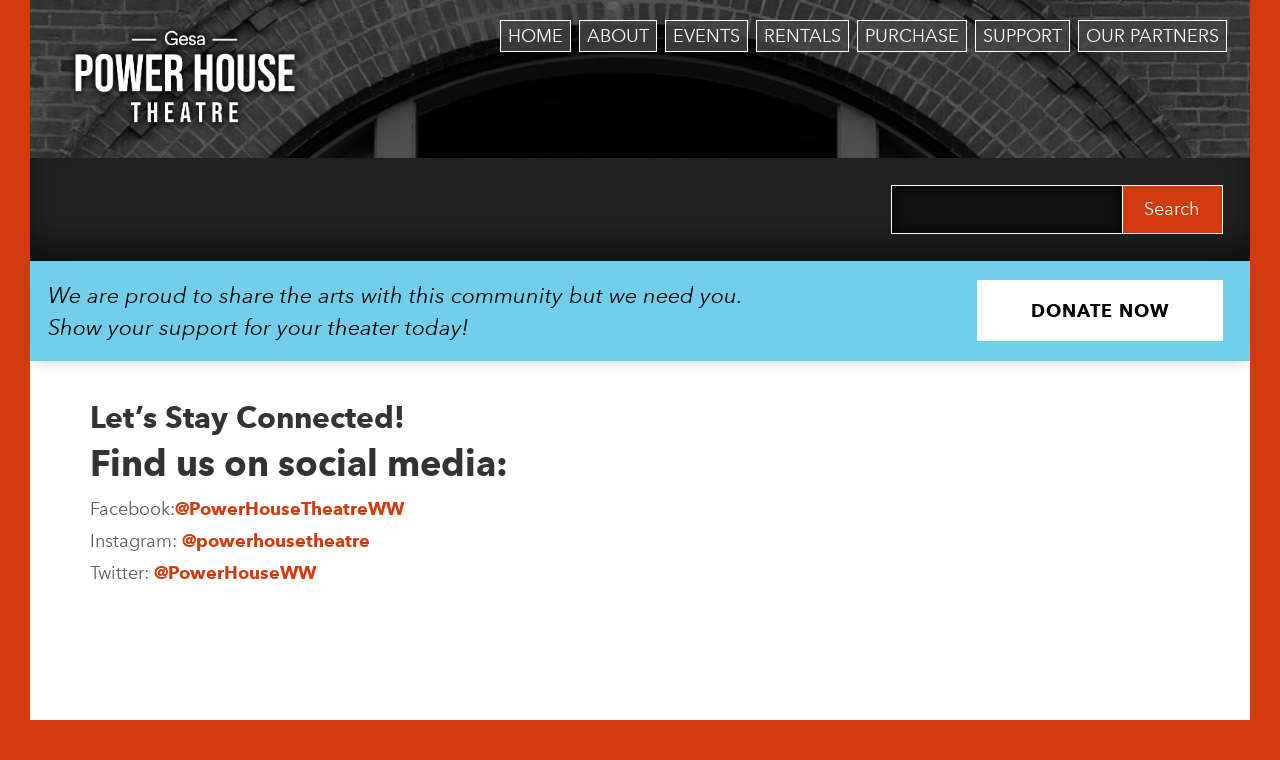

--- FILE ---
content_type: text/html; charset=UTF-8
request_url: https://phtww.org/lets-stay-connected/
body_size: 13364
content:
<!DOCTYPE html>
<html lang="en">
  <head>
    <meta charset="utf-8">
    <meta http-equiv="X-UA-Compatible" content="IE=edge">
    <meta name="viewport" content="width=device-width, initial-scale=1">
    <!-- The above 3 meta tags *must* come first in the head; any other head content must come *after* these tags -->
		<title>Gesa Power House Theatre</title>

		<script>
			var g = {};
		</script>

    <script type="text/javascript" src="https://tickets.phtww.org/powerhousetheatre/website/scripts/integrate.js"></script>
    <script type="text/javascript" src="/wp-content/themes/phtww/js/slider.js"></script>
    <script type="text/javascript" src="//fast.fonts.net/jsapi/c147e7c2-5aa3-4d33-b2a4-0fdc7baabd6c.js"></script>
    <script language="javascript">
      var spektrixMinHeight = 600;
    </script>

    <!-- UB Tracking Code -->
    <!-- <script type="text/javascript" src="https://cdn.ywxi.net/js/1.js" async></script> -->

		<meta name='robots' content='index, follow, max-image-preview:large, max-snippet:-1, max-video-preview:-1' />

	<!-- This site is optimized with the Yoast SEO plugin v26.8 - https://yoast.com/product/yoast-seo-wordpress/ -->
	<link rel="canonical" href="https://phtww.org/lets-stay-connected/" />
	<meta property="og:locale" content="en_US" />
	<meta property="og:type" content="article" />
	<meta property="og:title" content="Let&#039;s Stay Connected! - Gesa Power House Theatre" />
	<meta property="og:description" content="Find us on social media: Facebook:@PowerHouseTheatreWWInstagram: @powerhousetheatreTwitter: @PowerHouseWW &nbsp; &nbsp;" />
	<meta property="og:url" content="https://phtww.org/lets-stay-connected/" />
	<meta property="og:site_name" content="Gesa Power House Theatre" />
	<meta property="article:publisher" content="https://www.facebook.com/PowerHouseTheatreWW/" />
	<meta property="article:modified_time" content="2024-10-15T21:35:53+00:00" />
	<meta property="og:image" content="https://phtww.org/wp-content/uploads/2015/12/GPHT_Night-Exterior-w_-people.jpg" />
	<meta property="og:image:width" content="1080" />
	<meta property="og:image:height" content="1770" />
	<meta property="og:image:type" content="image/jpeg" />
	<meta name="twitter:card" content="summary_large_image" />
	<meta name="twitter:site" content="@PowerHouseWW" />
	<meta name="twitter:label1" content="Est. reading time" />
	<meta name="twitter:data1" content="1 minute" />
	<script type="application/ld+json" class="yoast-schema-graph">{"@context":"https://schema.org","@graph":[{"@type":"WebPage","@id":"https://phtww.org/lets-stay-connected/","url":"https://phtww.org/lets-stay-connected/","name":"Let's Stay Connected! - Gesa Power House Theatre","isPartOf":{"@id":"https://phtww.org/#website"},"datePublished":"2020-09-24T15:55:48+00:00","dateModified":"2024-10-15T21:35:53+00:00","breadcrumb":{"@id":"https://phtww.org/lets-stay-connected/#breadcrumb"},"inLanguage":"en-US","potentialAction":[{"@type":"ReadAction","target":["https://phtww.org/lets-stay-connected/"]}]},{"@type":"BreadcrumbList","@id":"https://phtww.org/lets-stay-connected/#breadcrumb","itemListElement":[{"@type":"ListItem","position":1,"name":"Home","item":"https://phtww.org/"},{"@type":"ListItem","position":2,"name":"Let&#8217;s Stay Connected!"}]},{"@type":"WebSite","@id":"https://phtww.org/#website","url":"https://phtww.org/","name":"Gesa Power House Theatre","description":"Walla Walla Valley&#039;s entertainment venue","publisher":{"@id":"https://phtww.org/#organization"},"potentialAction":[{"@type":"SearchAction","target":{"@type":"EntryPoint","urlTemplate":"https://phtww.org/?s={search_term_string}"},"query-input":{"@type":"PropertyValueSpecification","valueRequired":true,"valueName":"search_term_string"}}],"inLanguage":"en-US"},{"@type":"Organization","@id":"https://phtww.org/#organization","name":"Gesa Power House Theatre","url":"https://phtww.org/","logo":{"@type":"ImageObject","inLanguage":"en-US","@id":"https://phtww.org/#/schema/logo/image/","url":"https://phtww.org/wp-content/uploads/2016/01/cropped-phtww-logo.png","contentUrl":"https://phtww.org/wp-content/uploads/2016/01/cropped-phtww-logo.png","width":512,"height":512,"caption":"Gesa Power House Theatre"},"image":{"@id":"https://phtww.org/#/schema/logo/image/"},"sameAs":["https://www.facebook.com/PowerHouseTheatreWW/","https://x.com/PowerHouseWW"]}]}</script>
	<!-- / Yoast SEO plugin. -->


<link rel='dns-prefetch' href='//www.googletagmanager.com' />
<link rel="alternate" title="oEmbed (JSON)" type="application/json+oembed" href="https://phtww.org/wp-json/oembed/1.0/embed?url=https%3A%2F%2Fphtww.org%2Flets-stay-connected%2F" />
<link rel="alternate" title="oEmbed (XML)" type="text/xml+oembed" href="https://phtww.org/wp-json/oembed/1.0/embed?url=https%3A%2F%2Fphtww.org%2Flets-stay-connected%2F&#038;format=xml" />
<style id='wp-img-auto-sizes-contain-inline-css' type='text/css'>
img:is([sizes=auto i],[sizes^="auto," i]){contain-intrinsic-size:3000px 1500px}
/*# sourceURL=wp-img-auto-sizes-contain-inline-css */
</style>
<style id='wp-emoji-styles-inline-css' type='text/css'>

	img.wp-smiley, img.emoji {
		display: inline !important;
		border: none !important;
		box-shadow: none !important;
		height: 1em !important;
		width: 1em !important;
		margin: 0 0.07em !important;
		vertical-align: -0.1em !important;
		background: none !important;
		padding: 0 !important;
	}
/*# sourceURL=wp-emoji-styles-inline-css */
</style>
<link rel='stylesheet' id='wp-block-library-css' href='https://phtww.org/wp-includes/css/dist/block-library/style.min.css?ver=6.9' type='text/css' media='all' />
<style id='global-styles-inline-css' type='text/css'>
:root{--wp--preset--aspect-ratio--square: 1;--wp--preset--aspect-ratio--4-3: 4/3;--wp--preset--aspect-ratio--3-4: 3/4;--wp--preset--aspect-ratio--3-2: 3/2;--wp--preset--aspect-ratio--2-3: 2/3;--wp--preset--aspect-ratio--16-9: 16/9;--wp--preset--aspect-ratio--9-16: 9/16;--wp--preset--color--black: #000000;--wp--preset--color--cyan-bluish-gray: #abb8c3;--wp--preset--color--white: #ffffff;--wp--preset--color--pale-pink: #f78da7;--wp--preset--color--vivid-red: #cf2e2e;--wp--preset--color--luminous-vivid-orange: #ff6900;--wp--preset--color--luminous-vivid-amber: #fcb900;--wp--preset--color--light-green-cyan: #7bdcb5;--wp--preset--color--vivid-green-cyan: #00d084;--wp--preset--color--pale-cyan-blue: #8ed1fc;--wp--preset--color--vivid-cyan-blue: #0693e3;--wp--preset--color--vivid-purple: #9b51e0;--wp--preset--gradient--vivid-cyan-blue-to-vivid-purple: linear-gradient(135deg,rgb(6,147,227) 0%,rgb(155,81,224) 100%);--wp--preset--gradient--light-green-cyan-to-vivid-green-cyan: linear-gradient(135deg,rgb(122,220,180) 0%,rgb(0,208,130) 100%);--wp--preset--gradient--luminous-vivid-amber-to-luminous-vivid-orange: linear-gradient(135deg,rgb(252,185,0) 0%,rgb(255,105,0) 100%);--wp--preset--gradient--luminous-vivid-orange-to-vivid-red: linear-gradient(135deg,rgb(255,105,0) 0%,rgb(207,46,46) 100%);--wp--preset--gradient--very-light-gray-to-cyan-bluish-gray: linear-gradient(135deg,rgb(238,238,238) 0%,rgb(169,184,195) 100%);--wp--preset--gradient--cool-to-warm-spectrum: linear-gradient(135deg,rgb(74,234,220) 0%,rgb(151,120,209) 20%,rgb(207,42,186) 40%,rgb(238,44,130) 60%,rgb(251,105,98) 80%,rgb(254,248,76) 100%);--wp--preset--gradient--blush-light-purple: linear-gradient(135deg,rgb(255,206,236) 0%,rgb(152,150,240) 100%);--wp--preset--gradient--blush-bordeaux: linear-gradient(135deg,rgb(254,205,165) 0%,rgb(254,45,45) 50%,rgb(107,0,62) 100%);--wp--preset--gradient--luminous-dusk: linear-gradient(135deg,rgb(255,203,112) 0%,rgb(199,81,192) 50%,rgb(65,88,208) 100%);--wp--preset--gradient--pale-ocean: linear-gradient(135deg,rgb(255,245,203) 0%,rgb(182,227,212) 50%,rgb(51,167,181) 100%);--wp--preset--gradient--electric-grass: linear-gradient(135deg,rgb(202,248,128) 0%,rgb(113,206,126) 100%);--wp--preset--gradient--midnight: linear-gradient(135deg,rgb(2,3,129) 0%,rgb(40,116,252) 100%);--wp--preset--font-size--small: 13px;--wp--preset--font-size--medium: 20px;--wp--preset--font-size--large: 36px;--wp--preset--font-size--x-large: 42px;--wp--preset--spacing--20: 0.44rem;--wp--preset--spacing--30: 0.67rem;--wp--preset--spacing--40: 1rem;--wp--preset--spacing--50: 1.5rem;--wp--preset--spacing--60: 2.25rem;--wp--preset--spacing--70: 3.38rem;--wp--preset--spacing--80: 5.06rem;--wp--preset--shadow--natural: 6px 6px 9px rgba(0, 0, 0, 0.2);--wp--preset--shadow--deep: 12px 12px 50px rgba(0, 0, 0, 0.4);--wp--preset--shadow--sharp: 6px 6px 0px rgba(0, 0, 0, 0.2);--wp--preset--shadow--outlined: 6px 6px 0px -3px rgb(255, 255, 255), 6px 6px rgb(0, 0, 0);--wp--preset--shadow--crisp: 6px 6px 0px rgb(0, 0, 0);}:where(.is-layout-flex){gap: 0.5em;}:where(.is-layout-grid){gap: 0.5em;}body .is-layout-flex{display: flex;}.is-layout-flex{flex-wrap: wrap;align-items: center;}.is-layout-flex > :is(*, div){margin: 0;}body .is-layout-grid{display: grid;}.is-layout-grid > :is(*, div){margin: 0;}:where(.wp-block-columns.is-layout-flex){gap: 2em;}:where(.wp-block-columns.is-layout-grid){gap: 2em;}:where(.wp-block-post-template.is-layout-flex){gap: 1.25em;}:where(.wp-block-post-template.is-layout-grid){gap: 1.25em;}.has-black-color{color: var(--wp--preset--color--black) !important;}.has-cyan-bluish-gray-color{color: var(--wp--preset--color--cyan-bluish-gray) !important;}.has-white-color{color: var(--wp--preset--color--white) !important;}.has-pale-pink-color{color: var(--wp--preset--color--pale-pink) !important;}.has-vivid-red-color{color: var(--wp--preset--color--vivid-red) !important;}.has-luminous-vivid-orange-color{color: var(--wp--preset--color--luminous-vivid-orange) !important;}.has-luminous-vivid-amber-color{color: var(--wp--preset--color--luminous-vivid-amber) !important;}.has-light-green-cyan-color{color: var(--wp--preset--color--light-green-cyan) !important;}.has-vivid-green-cyan-color{color: var(--wp--preset--color--vivid-green-cyan) !important;}.has-pale-cyan-blue-color{color: var(--wp--preset--color--pale-cyan-blue) !important;}.has-vivid-cyan-blue-color{color: var(--wp--preset--color--vivid-cyan-blue) !important;}.has-vivid-purple-color{color: var(--wp--preset--color--vivid-purple) !important;}.has-black-background-color{background-color: var(--wp--preset--color--black) !important;}.has-cyan-bluish-gray-background-color{background-color: var(--wp--preset--color--cyan-bluish-gray) !important;}.has-white-background-color{background-color: var(--wp--preset--color--white) !important;}.has-pale-pink-background-color{background-color: var(--wp--preset--color--pale-pink) !important;}.has-vivid-red-background-color{background-color: var(--wp--preset--color--vivid-red) !important;}.has-luminous-vivid-orange-background-color{background-color: var(--wp--preset--color--luminous-vivid-orange) !important;}.has-luminous-vivid-amber-background-color{background-color: var(--wp--preset--color--luminous-vivid-amber) !important;}.has-light-green-cyan-background-color{background-color: var(--wp--preset--color--light-green-cyan) !important;}.has-vivid-green-cyan-background-color{background-color: var(--wp--preset--color--vivid-green-cyan) !important;}.has-pale-cyan-blue-background-color{background-color: var(--wp--preset--color--pale-cyan-blue) !important;}.has-vivid-cyan-blue-background-color{background-color: var(--wp--preset--color--vivid-cyan-blue) !important;}.has-vivid-purple-background-color{background-color: var(--wp--preset--color--vivid-purple) !important;}.has-black-border-color{border-color: var(--wp--preset--color--black) !important;}.has-cyan-bluish-gray-border-color{border-color: var(--wp--preset--color--cyan-bluish-gray) !important;}.has-white-border-color{border-color: var(--wp--preset--color--white) !important;}.has-pale-pink-border-color{border-color: var(--wp--preset--color--pale-pink) !important;}.has-vivid-red-border-color{border-color: var(--wp--preset--color--vivid-red) !important;}.has-luminous-vivid-orange-border-color{border-color: var(--wp--preset--color--luminous-vivid-orange) !important;}.has-luminous-vivid-amber-border-color{border-color: var(--wp--preset--color--luminous-vivid-amber) !important;}.has-light-green-cyan-border-color{border-color: var(--wp--preset--color--light-green-cyan) !important;}.has-vivid-green-cyan-border-color{border-color: var(--wp--preset--color--vivid-green-cyan) !important;}.has-pale-cyan-blue-border-color{border-color: var(--wp--preset--color--pale-cyan-blue) !important;}.has-vivid-cyan-blue-border-color{border-color: var(--wp--preset--color--vivid-cyan-blue) !important;}.has-vivid-purple-border-color{border-color: var(--wp--preset--color--vivid-purple) !important;}.has-vivid-cyan-blue-to-vivid-purple-gradient-background{background: var(--wp--preset--gradient--vivid-cyan-blue-to-vivid-purple) !important;}.has-light-green-cyan-to-vivid-green-cyan-gradient-background{background: var(--wp--preset--gradient--light-green-cyan-to-vivid-green-cyan) !important;}.has-luminous-vivid-amber-to-luminous-vivid-orange-gradient-background{background: var(--wp--preset--gradient--luminous-vivid-amber-to-luminous-vivid-orange) !important;}.has-luminous-vivid-orange-to-vivid-red-gradient-background{background: var(--wp--preset--gradient--luminous-vivid-orange-to-vivid-red) !important;}.has-very-light-gray-to-cyan-bluish-gray-gradient-background{background: var(--wp--preset--gradient--very-light-gray-to-cyan-bluish-gray) !important;}.has-cool-to-warm-spectrum-gradient-background{background: var(--wp--preset--gradient--cool-to-warm-spectrum) !important;}.has-blush-light-purple-gradient-background{background: var(--wp--preset--gradient--blush-light-purple) !important;}.has-blush-bordeaux-gradient-background{background: var(--wp--preset--gradient--blush-bordeaux) !important;}.has-luminous-dusk-gradient-background{background: var(--wp--preset--gradient--luminous-dusk) !important;}.has-pale-ocean-gradient-background{background: var(--wp--preset--gradient--pale-ocean) !important;}.has-electric-grass-gradient-background{background: var(--wp--preset--gradient--electric-grass) !important;}.has-midnight-gradient-background{background: var(--wp--preset--gradient--midnight) !important;}.has-small-font-size{font-size: var(--wp--preset--font-size--small) !important;}.has-medium-font-size{font-size: var(--wp--preset--font-size--medium) !important;}.has-large-font-size{font-size: var(--wp--preset--font-size--large) !important;}.has-x-large-font-size{font-size: var(--wp--preset--font-size--x-large) !important;}
/*# sourceURL=global-styles-inline-css */
</style>

<style id='classic-theme-styles-inline-css' type='text/css'>
/*! This file is auto-generated */
.wp-block-button__link{color:#fff;background-color:#32373c;border-radius:9999px;box-shadow:none;text-decoration:none;padding:calc(.667em + 2px) calc(1.333em + 2px);font-size:1.125em}.wp-block-file__button{background:#32373c;color:#fff;text-decoration:none}
/*# sourceURL=/wp-includes/css/classic-themes.min.css */
</style>
<link rel='stylesheet' id='wpsm_ac-font-awesome-front-css' href='https://phtww.org/wp-content/plugins/responsive-accordion-and-collapse/css/font-awesome/css/font-awesome.min.css?ver=6.9' type='text/css' media='all' />
<link rel='stylesheet' id='wpsm_ac_bootstrap-front-css' href='https://phtww.org/wp-content/plugins/responsive-accordion-and-collapse/css/bootstrap-front.css?ver=6.9' type='text/css' media='all' />
<link rel='stylesheet' id='bootstrap-css' href='https://phtww.org/wp-content/themes/phtww/bootstrap/dist/css/bootstrap.min.css?ver=6.9' type='text/css' media='all' />
<link rel='stylesheet' id='custom-css' href='https://phtww.org/wp-content/themes/phtww/css/custom.css?ver=1758743299' type='text/css' media='all' />
<link rel='stylesheet' id='banners-css' href='https://phtww.org/wp-content/themes/phtww/css/banners.css?ver=1756247010' type='text/css' media='all' />
<link rel='stylesheet' id='tmmp-css' href='https://phtww.org/wp-content/plugins/team-members-pro/inc/css/tmm_style.css?ver=6.9' type='text/css' media='all' />
<link rel='stylesheet' id='wp-block-heading-css' href='https://phtww.org/wp-includes/blocks/heading/style.min.css?ver=6.9' type='text/css' media='all' />
<link rel='stylesheet' id='wp-block-paragraph-css' href='https://phtww.org/wp-includes/blocks/paragraph/style.min.css?ver=6.9' type='text/css' media='all' />
<script type="text/javascript" src="https://phtww.org/wp-includes/js/jquery/jquery.min.js?ver=3.7.1" id="jquery-core-js"></script>
<script type="text/javascript" src="https://phtww.org/wp-includes/js/jquery/jquery-migrate.min.js?ver=3.4.1" id="jquery-migrate-js"></script>

<!-- Google tag (gtag.js) snippet added by Site Kit -->
<!-- Google Analytics snippet added by Site Kit -->
<!-- Google Ads snippet added by Site Kit -->
<script type="text/javascript" src="https://www.googletagmanager.com/gtag/js?id=GT-NCNQ8CB" id="google_gtagjs-js" async></script>
<script type="text/javascript" id="google_gtagjs-js-after">
/* <![CDATA[ */
window.dataLayer = window.dataLayer || [];function gtag(){dataLayer.push(arguments);}
gtag("set","linker",{"domains":["phtww.org"]});
gtag("js", new Date());
gtag("set", "developer_id.dZTNiMT", true);
gtag("config", "GT-NCNQ8CB");
gtag("config", "AW-16692761608");
 window._googlesitekit = window._googlesitekit || {}; window._googlesitekit.throttledEvents = []; window._googlesitekit.gtagEvent = (name, data) => { var key = JSON.stringify( { name, data } ); if ( !! window._googlesitekit.throttledEvents[ key ] ) { return; } window._googlesitekit.throttledEvents[ key ] = true; setTimeout( () => { delete window._googlesitekit.throttledEvents[ key ]; }, 5 ); gtag( "event", name, { ...data, event_source: "site-kit" } ); }; 
//# sourceURL=google_gtagjs-js-after
/* ]]> */
</script>
<script type="text/javascript" src="https://phtww.org/wp-content/plugins/team-members-pro/inc/js/tmm.min.js?ver=6.9" id="tmmp-js"></script>

<!-- OG: 3.3.8 -->
<meta property="og:image" content="https://phtww.org/wp-content/uploads/2022/09/cropped-Screen-Shot-2022-09-27-at-10.52.49-PM.png"><meta property="og:description" content="Find us on social media: Facebook:@PowerHouseTheatreWWInstagram: @powerhousetheatreTwitter: @PowerHouseWW &nbsp; &nbsp;"><meta property="og:type" content="article"><meta property="og:locale" content="en_US"><meta property="og:site_name" content="Gesa Power House Theatre"><meta property="og:title" content="Let&#8217;s Stay Connected!"><meta property="og:url" content="https://phtww.org/lets-stay-connected/"><meta property="og:updated_time" content="2024-10-15T14:35:53-07:00">
<meta property="article:published_time" content="2020-09-24T15:55:48+00:00"><meta property="article:modified_time" content="2024-10-15T21:35:53+00:00"><meta property="article:author:first_name" content="Erica"><meta property="article:author:last_name" content="Walter"><meta property="article:author:username" content="Erica Walter">
<meta property="twitter:partner" content="ogwp"><meta property="twitter:card" content="summary"><meta property="twitter:title" content="Let&#8217;s Stay Connected!"><meta property="twitter:description" content="Find us on social media: Facebook:@PowerHouseTheatreWWInstagram: @powerhousetheatreTwitter: @PowerHouseWW &nbsp; &nbsp;"><meta property="twitter:url" content="https://phtww.org/lets-stay-connected/"><meta property="twitter:label1" content="Reading time"><meta property="twitter:data1" content="Less than a minute">
<meta itemprop="image" content="https://phtww.org/wp-content/uploads/2022/09/cropped-Screen-Shot-2022-09-27-at-10.52.49-PM.png"><meta itemprop="name" content="Let&#8217;s Stay Connected!"><meta itemprop="description" content="Find us on social media: Facebook:@PowerHouseTheatreWWInstagram: @powerhousetheatreTwitter: @PowerHouseWW &nbsp; &nbsp;"><meta itemprop="datePublished" content="2020-09-24"><meta itemprop="dateModified" content="2024-10-15T21:35:53+00:00">
<meta property="profile:first_name" content="Erica"><meta property="profile:last_name" content="Walter"><meta property="profile:username" content="Erica Walter">
<!-- /OG -->

<link rel="https://api.w.org/" href="https://phtww.org/wp-json/" /><link rel="alternate" title="JSON" type="application/json" href="https://phtww.org/wp-json/wp/v2/pages/6431" /><link rel="EditURI" type="application/rsd+xml" title="RSD" href="https://phtww.org/xmlrpc.php?rsd" />
<meta name="generator" content="WordPress 6.9" />
<link rel='shortlink' href='https://phtww.org/?p=6431' />
<meta name="generator" content="Site Kit by Google 1.170.0" /><meta name="generator" content="performance-lab 4.0.1; plugins: speculation-rules, webp-uploads">
<meta name="generator" content="webp-uploads 2.6.1">
<script type="text/javascript">
(function(url){
	if(/(?:Chrome\/26\.0\.1410\.63 Safari\/537\.31|WordfenceTestMonBot)/.test(navigator.userAgent)){ return; }
	var addEvent = function(evt, handler) {
		if (window.addEventListener) {
			document.addEventListener(evt, handler, false);
		} else if (window.attachEvent) {
			document.attachEvent('on' + evt, handler);
		}
	};
	var removeEvent = function(evt, handler) {
		if (window.removeEventListener) {
			document.removeEventListener(evt, handler, false);
		} else if (window.detachEvent) {
			document.detachEvent('on' + evt, handler);
		}
	};
	var evts = 'contextmenu dblclick drag dragend dragenter dragleave dragover dragstart drop keydown keypress keyup mousedown mousemove mouseout mouseover mouseup mousewheel scroll'.split(' ');
	var logHuman = function() {
		if (window.wfLogHumanRan) { return; }
		window.wfLogHumanRan = true;
		var wfscr = document.createElement('script');
		wfscr.type = 'text/javascript';
		wfscr.async = true;
		wfscr.src = url + '&r=' + Math.random();
		(document.getElementsByTagName('head')[0]||document.getElementsByTagName('body')[0]).appendChild(wfscr);
		for (var i = 0; i < evts.length; i++) {
			removeEvent(evts[i], logHuman);
		}
	};
	for (var i = 0; i < evts.length; i++) {
		addEvent(evts[i], logHuman);
	}
})('//phtww.org/?wordfence_lh=1&hid=AEC65AD9478E62EF71918841A45D8F4D');
</script><meta name="tec-api-version" content="v1"><meta name="tec-api-origin" content="https://phtww.org"><link rel="alternate" href="https://phtww.org/wp-json/tribe/events/v1/" /><meta name="generator" content="speculation-rules 1.6.0">
<meta name="google-site-verification" content="GWw_IKPeCNn88JUcHijty_zw4cOMvU7nw2zZjbWgpYo"><link rel="icon" href="https://phtww.org/wp-content/uploads/2022/09/cropped-Screen-Shot-2022-09-27-at-10.52.49-PM-32x32.png" sizes="32x32" />
<link rel="icon" href="https://phtww.org/wp-content/uploads/2022/09/cropped-Screen-Shot-2022-09-27-at-10.52.49-PM-192x192.png" sizes="192x192" />
<link rel="apple-touch-icon" href="https://phtww.org/wp-content/uploads/2022/09/cropped-Screen-Shot-2022-09-27-at-10.52.49-PM-180x180.png" />
<meta name="msapplication-TileImage" content="https://phtww.org/wp-content/uploads/2022/09/cropped-Screen-Shot-2022-09-27-at-10.52.49-PM-270x270.png" />


  </head>
	<body class="wp-singular page-template-default page page-id-6431 wp-theme-phtww tribe-no-js page-template-phtww">
		<div id="container" class="container-fluid">
      <nav class="navbar navbar-default">
  <div class="container-fluid">
    <!-- Brand and toggle get grouped for better mobile display -->
    <div class="navbar-header">
      <button type="button" class="navbar-toggle collapsed" data-toggle="collapse" data-target="#bs-example-navbar-collapse-1" aria-expanded="false">
        <span class="sr-only">Toggle navigation</span>
        <span class="icon-bar"></span>
        <span class="icon-bar"></span>
        <span class="icon-bar"></span>
      </button>
			<a class="navbar-brand" title="Power House Theatre Home" href="https://phtww.org">
			<img title="Power House Theatre Logo" src="https://phtww.org/wp-content/themes/phtww/images/phtww-logo.png" width="100%" height="auto" viewBox="0 0 100 100" />
			</a>
    </div>

    <!-- Collect the nav links, forms, and other content for toggling -->
		<div id="bs-example-navbar-collapse-1" class="collapse navbar-collapse"><ul id="menu-primary" class="nav navbar-nav navbar-right"><li id="menu-item-4" class="menu-item menu-item-type-custom menu-item-object-custom menu-item-home menu-item-4"><a title="Home" href="https://phtww.org/">Home</a></li>
<li id="menu-item-62" class="menu-item menu-item-type-post_type menu-item-object-page menu-item-has-children menu-item-62 dropdown"><a title="About" href="#" data-toggle="dropdown" class="dropdown-toggle" aria-haspopup="true">About</a>
<ul role="menu" class=" dropdown-menu">
	<li id="menu-item-12776" class="menu-item menu-item-type-post_type menu-item-object-page menu-item-12776"><a title="Statement of Welcome" href="https://phtww.org/statement-of-welcome/">Statement of Welcome</a></li>
	<li id="menu-item-7000" class="menu-item menu-item-type-custom menu-item-object-custom menu-item-7000"><a title="Donate" href="https://phtww.ludus.com/donate.php">Donate</a></li>
	<li id="menu-item-7118" class="menu-item menu-item-type-post_type menu-item-object-page menu-item-7118"><a title="Join Our Team" href="https://phtww.org/about/jobs/">Join Our Team</a></li>
	<li id="menu-item-6871" class="menu-item menu-item-type-post_type menu-item-object-page menu-item-6871"><a title="Meet the Team" href="https://phtww.org/about/meet-the-team/">Meet the Team</a></li>
	<li id="menu-item-66" class="menu-item menu-item-type-post_type menu-item-object-page menu-item-66"><a title="PHT Story" href="https://phtww.org/about/pht-history/">PHT Story</a></li>
	<li id="menu-item-1507" class="menu-item menu-item-type-post_type menu-item-object-page menu-item-1507"><a title="Nonprofit" href="https://phtww.org/about/nonprofit/">Nonprofit</a></li>
	<li id="menu-item-12503" class="menu-item menu-item-type-post_type menu-item-object-page menu-item-12503"><a title="Accessibility" href="https://phtww.org/accessibility/">Accessibility</a></li>
	<li id="menu-item-12504" class="menu-item menu-item-type-post_type menu-item-object-page menu-item-12504"><a title="Land Acknowledgement" href="https://phtww.org/land-acknowledgement/">Land Acknowledgement</a></li>
	<li id="menu-item-64" class="menu-item menu-item-type-post_type menu-item-object-page menu-item-64"><a title="Location" href="https://phtww.org/about/where-to-find-us/">Location</a></li>
	<li id="menu-item-2859" class="menu-item menu-item-type-post_type menu-item-object-page menu-item-2859"><a title="Testimonials" href="https://phtww.org/testimonials/">Testimonials</a></li>
	<li id="menu-item-969" class="menu-item menu-item-type-taxonomy menu-item-object-category menu-item-969"><a title="Press Releases" href="https://phtww.org/category/press-release/">Press Releases</a></li>
	<li id="menu-item-4424" class="menu-item menu-item-type-post_type menu-item-object-page menu-item-4424"><a title="Tech" href="https://phtww.org/about/tech/">Tech</a></li>
	<li id="menu-item-5563" class="menu-item menu-item-type-post_type menu-item-object-page menu-item-5563"><a title="FAQ" href="https://phtww.org/frequently-asked-questions/">FAQ</a></li>
	<li id="menu-item-60" class="menu-item menu-item-type-post_type menu-item-object-page menu-item-60"><a title="Contact" href="https://phtww.org/about/contact-us/">Contact</a></li>
	<li id="menu-item-13097" class="menu-item menu-item-type-post_type menu-item-object-page menu-item-13097"><a title="Privacy Policy" href="https://phtww.org/privacy/">Privacy Policy</a></li>
	<li id="menu-item-13098" class="menu-item menu-item-type-post_type menu-item-object-page menu-item-13098"><a title="Terms and Conditions" href="https://phtww.org/terms-and-conditions/">Terms and Conditions</a></li>
</ul>
</li>
<li id="menu-item-56" class="menu-item menu-item-type-post_type menu-item-object-page menu-item-has-children menu-item-56 dropdown"><a title="Events" href="#" data-toggle="dropdown" class="dropdown-toggle" aria-haspopup="true">Events</a>
<ul role="menu" class=" dropdown-menu">
	<li id="menu-item-81" class="xs-hidden menu-item menu-item-type-custom menu-item-object-custom menu-item-81"><a title="Calendar View" href="/shows/month">Calendar View</a></li>
	<li id="menu-item-3168" class="menu-item menu-item-type-custom menu-item-object-custom menu-item-3168"><a title="Upcoming Shows" href="https://phtww.org/coming-up/at-a-glance">Upcoming Shows</a></li>
	<li id="menu-item-7972" class="menu-item menu-item-type-taxonomy menu-item-object-tribe_events_cat menu-item-7972"><a title="Little Watts Family Series" href="https://phtww.org/shows/category/little-watts/">Little Watts Family Series</a></li>
	<li id="menu-item-8199" class="menu-item menu-item-type-taxonomy menu-item-object-tribe_events_cat menu-item-8199"><a title="Live Cinema" href="https://phtww.org/shows/category/live-cinema/">Live Cinema</a></li>
	<li id="menu-item-7357" class="menu-item menu-item-type-taxonomy menu-item-object-tribe_events_cat menu-item-7357"><a title="Power House Movies" href="https://phtww.org/shows/category/movies/">Power House Movies</a></li>
	<li id="menu-item-6139" class="menu-item menu-item-type-post_type menu-item-object-post menu-item-6139"><a title="COVID-19 Information" href="https://phtww.org/covid-19/">COVID-19 Information</a></li>
</ul>
</li>
<li id="menu-item-51" class="menu-item menu-item-type-post_type menu-item-object-page menu-item-has-children menu-item-51 dropdown"><a title="Rentals" href="#" data-toggle="dropdown" class="dropdown-toggle" aria-haspopup="true">Rentals</a>
<ul role="menu" class=" dropdown-menu">
	<li id="menu-item-257" class="menu-item menu-item-type-post_type menu-item-object-page menu-item-257"><a title="Your Events" href="https://phtww.org/rentals/your-events/">Your Events</a></li>
	<li id="menu-item-258" class="menu-item menu-item-type-post_type menu-item-object-page menu-item-258"><a title="Virtual Tour" href="https://phtww.org/rentals/virtual-tour/">Virtual Tour</a></li>
	<li id="menu-item-900" class="menu-item menu-item-type-post_type menu-item-object-page menu-item-900"><a title="Weddings" href="https://phtww.org/rentals/weddings/">Weddings</a></li>
	<li id="menu-item-10994" class="menu-item menu-item-type-post_type menu-item-object-page menu-item-10994"><a title="Rental Inquiry" href="https://phtww.org/rentals/rental-inquiry/">Rental Inquiry</a></li>
</ul>
</li>
<li id="menu-item-538" class="menu-item menu-item-type-post_type menu-item-object-page menu-item-has-children menu-item-538 dropdown"><a title="Purchase" href="#" data-toggle="dropdown" class="dropdown-toggle" aria-haspopup="true">Purchase</a>
<ul role="menu" class=" dropdown-menu">
	<li id="menu-item-547" class="menu-item menu-item-type-custom menu-item-object-custom menu-item-547"><a title="Tickets" href="https://phtww.org/coming-up/at-a-glance/">Tickets</a></li>
	<li id="menu-item-535" class="menu-item menu-item-type-post_type menu-item-object-page menu-item-535"><a title="Gift Options" href="https://phtww.org/make-a-purchase/gift-cards/">Gift Options</a></li>
	<li id="menu-item-10946" class="menu-item menu-item-type-post_type menu-item-object-page menu-item-10946"><a title="Ticket Protection" href="https://phtww.org/make-a-purchase/ticket-protection/">Ticket Protection</a></li>
	<li id="menu-item-8053" class="menu-item menu-item-type-custom menu-item-object-custom menu-item-8053"><a title="Customer Login" href="https://phtww.org/login/">Customer Login</a></li>
</ul>
</li>
<li id="menu-item-7024" class="menu-item menu-item-type-custom menu-item-object-custom menu-item-has-children menu-item-7024 dropdown"><a title="Support" href="#" data-toggle="dropdown" class="dropdown-toggle" aria-haspopup="true">Support</a>
<ul role="menu" class=" dropdown-menu">
	<li id="menu-item-11412" class="menu-item menu-item-type-post_type menu-item-object-page menu-item-11412"><a title="Adopt a Seat" href="https://phtww.org/support/adopt-a-seat/">Adopt a Seat</a></li>
	<li id="menu-item-6983" class="menu-item menu-item-type-custom menu-item-object-custom menu-item-6983"><a title="Donate Now" href="https://phtww.ludus.com/donate.php">Donate Now</a></li>
	<li id="menu-item-6957" class="menu-item menu-item-type-post_type menu-item-object-page menu-item-6957"><a title="Planned Giving" href="https://phtww.org/support/planned-giving/">Planned Giving</a></li>
	<li id="menu-item-50" class="menu-item menu-item-type-post_type menu-item-object-page menu-item-50"><a title="+Power Club" href="https://phtww.org/support/power-club/">+Power Club</a></li>
	<li id="menu-item-990" class="menu-item menu-item-type-post_type menu-item-object-page menu-item-990"><a title="Program Ads" href="https://phtww.org/support/program-advertising/">Program Ads</a></li>
	<li id="menu-item-757" class="menu-item menu-item-type-post_type menu-item-object-page menu-item-757"><a title="Sponsorships" href="https://phtww.org/support/sponsorships/">Sponsorships</a></li>
	<li id="menu-item-5566" class="menu-item menu-item-type-custom menu-item-object-custom menu-item-5566"><a title="Volunteer" href="https://phtww.ludus.com/volunteer">Volunteer</a></li>
	<li id="menu-item-7036" class="menu-item menu-item-type-post_type menu-item-object-page menu-item-7036"><a title="Other Ways to Support" href="https://phtww.org/support/other-ways-to-support-the-arts/">Other Ways to Support</a></li>
</ul>
</li>
<li id="menu-item-47" class="menu-item menu-item-type-post_type menu-item-object-page menu-item-has-children menu-item-47 dropdown"><a title="Our Partners" href="#" data-toggle="dropdown" class="dropdown-toggle" aria-haspopup="true">Our Partners</a>
<ul role="menu" class=" dropdown-menu">
	<li id="menu-item-4194" class="menu-item menu-item-type-post_type menu-item-object-page menu-item-4194"><a title="Community Partners" href="https://phtww.org/community-partners/">Community Partners</a></li>
	<li id="menu-item-172" class="menu-item menu-item-type-post_type menu-item-object-page menu-item-172"><a title="The Transformers" href="https://phtww.org/the-transformers/">The Transformers</a></li>
</ul>
</li>
</ul></div>  </div><!-- /.container-fluid -->
</nav>
			<div id="splash-wrapper"><div id="splash">&nbsp;</div></div>
      <div class="header-search">
  			<form role="search" method="get" id="searchform" class="searchform" action="https://phtww.org/">
				<div>
					<label class="screen-reader-text" for="s">Search for:</label>
					<input type="text" value="" name="s" id="s" />
					<input type="submit" id="searchsubmit" value="Search" />
				</div>
			</form>      </div>

      <!-- <div class="announcementBanner">
        <img src="https://phtww.org/wp-content/uploads/2023/11/official_1.png" class="banner-logo">
        <p class="banner-cta">Support the performing arts through the Valley Giving Guide from November 28 to December 31!</p>
        <script src="https://givegab.s3.amazonaws.com/donation-widget/givegab-button.js"></script><button class="givegab-button" data-campaign-id="180609" data-host="https://www.givegab.com" data-org-id="510745" data-preview="" style="background-color: #269E32;">Donate Now</button>
      </div> -->
      <!-- <div class="announcementBanner"> 
        <p class="banner-cta">NOW OPEN! Join us on April 26th for the Power Up Fundraiser & Benefit Concert! </p>
        <button onclick="location.href = 'https://phtww.org/show/power-up-fundraiser-2025-2/'" class="banner-button">Learn More</a>
      </div> -->
	  <div class="announcementBanner flashy"> 
        <p class="banner-cta">We are proud to share the arts with this community but we need you.<br>Show your support for your theater today! </p>
        <button onclick="location.href = 'https://phtww.ludus.com/donate.php'" class="banner-button">Donate&nbsp;Now</a>
      </div>
      <!-- <div class="announcementBanner flashy"> 
        <p class="banner-cta">Be a part of the celebration of giving with the Valley Giving Guide and give today to your favorite hometown theatre!</p>
        <button onclick="location.href = 'https://www.valleygivingguide.org/organizations/power-house-theatre-walla-walla'" class="banner-button">Donate&nbsp;Now</a>
      </div> -->
			
	<div id="page-single" class="page-wrapper">
	<div class="page">
										<article class="hentry event row">
									<div class="col-md-12">
								<div class="hentry-head">
					<h2>Let&#8217;s Stay Connected!</h2>
				</div>
				<div class="hentry-body">
					
<h1 class="wp-block-heading">Find us on social media:</h1>



<p>Facebook:<a href="https://www.facebook.com/PowerHouseTheatreWW/">@PowerHouseTheatreWW</a><br>Instagram: <a href="https://www.instagram.com/powerhousetheatre/">@powerhousetheatre</a><br>Twitter: <a href="https://twitter.com/PowerHouseWW">@PowerHouseWW</a></p>



<p>&nbsp;</p>



<p></p>



<div class="ctct-inline-form" data-form-id="41d58e73-b54f-4a13-9f5e-5bb74ac6aaca">&nbsp;</div>
				</div>
			</article>
					</div>
</div>
<!--test-->			
<div class="season-sponsors">
  <h2>Season Sponsors</h2>
  <section class="logos">
    <img loading="lazy" decoding="async"
      class="alignnone wp-image-6158"
      src="https://phtww.org/wp-content/uploads/2020/06/White-Background-8-300x70.jpg"
      alt="Coldwell Banker Logo"
      width="244"
      height="57"
    /><br />
    <a
      href="http://www.foundryvineyards.com/"
      target="_blank"
      rel="noopener noreferrer"
      ><img loading="lazy" decoding="async" class="alignnone wp-image-1448" src="https://phtww.org/wp-content/uploads/2015/12/FV_logo_text_grid_sm-300x104.jpg" alt="Foundry Vineyards Logo" width="144" height="50" /></a
    ><a
      href="https://marcuswhitmanhotel.com/?gad_source=1&amp;gclid=Cj0KCQiA4fi7BhC5ARIsAEV1YiawoGwQy3ptlebcM_ovNTx7D6mNSNFsbj-IOddZohfrDeqIhzRCPDoaAhETEALw_wcB"
      ><img loading="lazy" decoding="async"
        class="alignnone wp-image-12470"
        src="https://phtww.org/wp-content/uploads/2025/01/MW_Tan_CMYK-1-300x99.jpg"
        alt="The Marcus Whitman Logo"
        width="133"
        height="44" /></a
    ><a href="https://www.umpquabank.com/"
      ><img loading="lazy" decoding="async"
        class="alignnone wp-image-12471"
        src="https://phtww.org/wp-content/uploads/2025/01/Umpqua-Sponsor-logo-300x67.png"
        alt="Umpqua Bank Logo"
        width="219"
        height="49"
    /></a>
  </section>
  <section class="logos">
    <a href="https://www.nwpb.org/" target="_blank" rel="noopener"
      ><img loading="lazy" decoding="async"
        class="alignnone wp-image-10131"
        src="https://phtww.org/wp-content/uploads/2023/03/NWPB-Logo_Vertical_Whitespace_1200px-300x172.jpg"
        alt="Northwest Public Broadcasting Logo"
        width="187"
        height="107"
    /></a>
    <a href="https://www.pacificpower.net/" target="_blank" rel="noopener"
      ><img loading="lazy" decoding="async"
        class="alignnone wp-image-619"
        src="https://phtww.org/wp-content/uploads/2015/12/PacificPower.jpg"
        alt="Pacific Power Logo"
        width="242"
        height="54" /></a
    ><a
      href="https://phtww.org/wp-content/uploads/2025/01/WWVH-2025.png"
      target="_blank"
      rel="noopener"
      ><img loading="lazy" decoding="async"
        class="alignnone wp-image-12469"
        src="https://phtww.org/wp-content/uploads/2025/01/WWVH-2025-300x104.png"
        alt="Underriner Honda of Walla Walla Logo"
        width="179"
        height="62" /></a
    ><a href="https://www.tulalipcares.org/" target="_blank" rel="noopener"
      ><img loading="lazy" decoding="async"
        class="alignnone wp-image-12469"
        src="https://phtww.org/wp-content/uploads/2024/07/Tulalip-Tribes-logo-small.png"
        alt="Tulalip Tribes Logo"
        width="179"
        height="62"
    /></a>
  </section>
  <section class="logos">
    <a
      href="https://phtww.org/wp-content/uploads/2024/02/2015-CREA-Stacked-Color-without-Touchstone-Tag-2.png"
      ><img loading="lazy" decoding="async"
        class="alignnone wp-image-11425"
        src="https://phtww.org/wp-content/uploads/2024/02/2015-CREA-Stacked-Color-without-Touchstone-Tag-2-300x33.png"
        alt="Columbia REA Logo"
        width="237"
        height="26" /></a
    ><a href="https://phtww.org/wp-content/uploads/2024/02/Eritage-Resort.png"
      ><img loading="lazy" decoding="async"
        class="alignnone wp-image-11426"
        src="https://phtww.org/wp-content/uploads/2024/02/Eritage-Resort.png"
        alt="Eritage Resort Logo"
        width="113"
        height="113" /></a
    ><a href="https://phtww.org/wp-content/uploads/2024/02/InquiTours.png"
      ><img loading="lazy" decoding="async"
        class="alignnone wp-image-11427"
        src="https://phtww.org/wp-content/uploads/2024/02/InquiTours-300x45.png"
        alt="InquisiTours Logo"
        width="200"
        height="30" /></a
    ><a
      href="https://phtww.org/wp-content/uploads/2025/03/Marguerite-Logo-Yellow_2400px.png"
      ><img loading="lazy" decoding="async"
        class="alignnone wp-image-11428"
        src="https://phtww.org/wp-content/uploads/2025/03/Marguerite-Logo-Yellow_2400px.png"
        alt="margueriete Logo"
        width="106"
        height="106" /></a
    ><a href="https://phtww.org/wp-content/uploads/2024/02/cyrgb.1321744.jpg"
      ><img loading="lazy" decoding="async"
        class="alignnone wp-image-11429"
        src="https://phtww.org/wp-content/uploads/2024/02/cyrgb.1321744-300x46.jpg"
        alt="Courtyard by Mariott Logo"
        width="189"
        height="29"
    /></a>
  </section>
  <p>
    Additional support provided by<br />
    <a
      href="https://www.co.walla-walla.wa.us/"
      target="_blank"
      rel="noopener noreferrer"
      >Walla Walla County</a
    >,
    <a
      href="https://www.portwallawalla.com/"
      target="_blank"
      rel="noopener noreferrer"
      >Port of Walla Walla</a
    >,
    <a
      href="https://www.wallawallawa.gov/"
      target="_blank"
      rel="noopener noreferrer"
      >City of Walla Walla</a
    >, <a href="https://www.cpwa.us/">City of College Place</a>
  </p>
  <p class="footnote">
    *Each Coldwell Banker Office is Independently Owned and Operated
  </p>
</div>
<footer class="site-footer">
	<div class="footer_contact">
		<address>
			Gesa Power House Theatre<br>
			111 North 6th Avenue<br>
			Walla Walla, WA 99362
		</address>
		<tel>(509) 529-6500</tel>
		<a class="phtww-orange-bright" href="/about/contact-us">Contact Us</a>
		<a class="phtww-orange-bright" href="/privacy" style="margin-top: 1em;">Privacy Policy</a>
		<a class="phtww-orange-bright" href="/terms-and-conditions">Terms and Conditions</a>
	</div>
	<div class="mailing-list-form" id="mailing-list-form">
		<h1 id="join-mailing-list">Join Our Mailing&nbsp;List</h1>
			<form
			action="https://tickets.phtww.org/powerhousetheatre/website/secure/signup.aspx"
			method="POST"
      class="email-form"
	>
			<input
					type="hidden"
					name="ReturnUrl"
					value="https://phtww.org/lets-stay-connected/?subscribed=true#join-mailing-list"
			/>

      <div class="email-form_field-container">
        <label for="Email">Email Address:</label>
        <input name="Email" id="Email" type="email" maxlength="255" required autocomplete="true" />
      </div>

      <div class="email-form_field-container">
        <label for="FirstName">First Name:</label>
        <input name="FirstName" id="FirstName" type="text" maxlength="30" required />
      </div>

      <div class="email-form_field-container">
        <label for="LastName">Last Name:</label>
        <input name="LastName" id="LastName" type="text" maxlength="80" required />
      </div>

      <div class="email-form_field-container user-consent-checkbox">
	  	<input type="hidden" checked required="true" aria-required="true">
        By submitting this form, you are consenting to receive marketing emails from Gesa Power House Theatre. You can revoke your consent to receive emails at any time by using the Unsubscribe link at the bottom of any received email.
      </div>

			<input type="submit" name="submit" value="Subscribe" />
		</form>

	<script type="text/javascript">
		<!--
		var urlInput = document.getElementById("ci_consenturl");
		if (urlInput != null && urlInput != 'undefined') {
			urlInput.value = encodeURI(window.location.href);
		}
		function checkbox_Clicked(element) {
			document.getElementById(element.id + "_unchecked").value = !element.checked;
		}
		function validate_signup(frm, showAlert) {
			var emailAddress = frm.email.value;
			var errorString = '';
			if (emailAddress == '' || emailAddress.indexOf('@') == -1) {
				errorString = 'Please enter your email address';
			}
			if (showAlert) {
				var els = frm.getElementsByTagName('input');
				for (var i = 0; i < els.length; i++) {
					if (els[i].className == 'text' || els[i].className == 'date' || els[i].className == 'number') {
						if (els[i].value == '') errorString = 'Please complete all required fields.';
					} else if (els[i].className == 'radio') {
						var toCheck = document.getElementsByName(els[i].name);
						var radioChecked = false;
						for (var j = 0; j < toCheck.length; j++) {                         if (toCheck[j].name == els[i].name && toCheck[j].checked) radioChecked = true;                     }                     if (!radioChecked) errorString = 'Please complete all required fields.';                 }             }         }         var isError = false;         if (errorString.length > 0) {
				isError = true;
				if (showAlert) alert(errorString);
			}
			return !isError;
		}
		//-->
	</script>
	</div>
	<div class="social-media">
				<div class="social-media-wrapper">
							<a class="social-icon fb" href="https://www.facebook.com/PowerHouseTheatreWW/">
					<img alt="facebook logo" height="45" width="45" 
			src="https://phtww.org/wp-content/themes/phtww/images/social-fb.svg" />
				</a>
										<a class="social-icon tw" href="https://twitter.com/PowerHouseWW" >
					<img alt="twitter logo" height="45" width="45" 
			src="https://phtww.org/wp-content/themes/phtww/images/social-tw.svg" />
				</a>
													<a class="social-icon ig" href="https://www.instagram.com/powerhousetheatre/">
					<img alt="instagram logo" height="45" width="45" 
			src="https://phtww.org/wp-content/themes/phtww/images/social-ig.svg" />
				</a>
					</div>
		
	</div>
</footer>
		</div><!-- /.container -->

    <!-- jQuery (necessary for Bootstrap's JavaScript plugins) -->
		<script>
			var g = {};
		</script>

		<script type="speculationrules">
{"prerender":[{"source":"document","where":{"and":[{"href_matches":"/*"},{"not":{"href_matches":["/wp-*.php","/wp-admin/*","/wp-content/uploads/*","/wp-content/*","/wp-content/plugins/*","/wp-content/themes/phtww/*","/*\\?(.+)"]}},{"not":{"selector_matches":"a[rel~=\"nofollow\"]"}},{"not":{"selector_matches":".no-prerender, .no-prerender a"}},{"not":{"selector_matches":".no-prefetch, .no-prefetch a"}}]},"eagerness":"moderate"}]}
</script>
		<script>
		( function ( body ) {
			'use strict';
			body.className = body.className.replace( /\btribe-no-js\b/, 'tribe-js' );
		} )( document.body );
		</script>
		<script> /* <![CDATA[ */var tribe_l10n_datatables = {"aria":{"sort_ascending":": activate to sort column ascending","sort_descending":": activate to sort column descending"},"length_menu":"Show _MENU_ entries","empty_table":"No data available in table","info":"Showing _START_ to _END_ of _TOTAL_ entries","info_empty":"Showing 0 to 0 of 0 entries","info_filtered":"(filtered from _MAX_ total entries)","zero_records":"No matching records found","search":"Search:","all_selected_text":"All items on this page were selected. ","select_all_link":"Select all pages","clear_selection":"Clear Selection.","pagination":{"all":"All","next":"Next","previous":"Previous"},"select":{"rows":{"0":"","_":": Selected %d rows","1":": Selected 1 row"}},"datepicker":{"dayNames":["Sunday","Monday","Tuesday","Wednesday","Thursday","Friday","Saturday"],"dayNamesShort":["Sun","Mon","Tue","Wed","Thu","Fri","Sat"],"dayNamesMin":["S","M","T","W","T","F","S"],"monthNames":["January","February","March","April","May","June","July","August","September","October","November","December"],"monthNamesShort":["January","February","March","April","May","June","July","August","September","October","November","December"],"monthNamesMin":["Jan","Feb","Mar","Apr","May","Jun","Jul","Aug","Sep","Oct","Nov","Dec"],"nextText":"Next","prevText":"Prev","currentText":"Today","closeText":"Done","today":"Today","clear":"Clear"}};/* ]]> */ </script><script type="text/javascript" src="https://phtww.org/wp-content/plugins/the-events-calendar/common/build/js/user-agent.js?ver=da75d0bdea6dde3898df" id="tec-user-agent-js"></script>
<script type="text/javascript" src="https://phtww.org/wp-content/plugins/responsive-accordion-and-collapse/js/accordion-custom.js?ver=6.9" id="call_ac-custom-js-front-js"></script>
<script type="text/javascript" src="https://phtww.org/wp-content/plugins/responsive-accordion-and-collapse/js/accordion.js?ver=6.9" id="call_ac-js-front-js"></script>
<script type="text/javascript" src="https://phtww.org/wp-content/themes/phtww/bootstrap/js/collapse.js?ver=3.3.5" id="bootstrap-collapse-js"></script>
<script type="text/javascript" src="https://phtww.org/wp-content/themes/phtww/bootstrap/js/carousel.js?ver=3.3.5" id="bootstrap-carousel-js"></script>
<script type="text/javascript" src="https://phtww.org/wp-content/themes/phtww/bootstrap/js/transition.js?ver=3.3.5" id="bootstrap-transition-js"></script>
<script type="text/javascript" src="https://phtww.org/wp-includes/js/imagesloaded.min.js?ver=5.0.0" id="imagesloaded-js"></script>
<script type="text/javascript" src="https://phtww.org/wp-content/themes/phtww/js/main.js?ver=1.0.0" id="main-js"></script>
<script id="wp-emoji-settings" type="application/json">
{"baseUrl":"https://s.w.org/images/core/emoji/17.0.2/72x72/","ext":".png","svgUrl":"https://s.w.org/images/core/emoji/17.0.2/svg/","svgExt":".svg","source":{"concatemoji":"https://phtww.org/wp-includes/js/wp-emoji-release.min.js?ver=6.9"}}
</script>
<script type="module">
/* <![CDATA[ */
/*! This file is auto-generated */
const a=JSON.parse(document.getElementById("wp-emoji-settings").textContent),o=(window._wpemojiSettings=a,"wpEmojiSettingsSupports"),s=["flag","emoji"];function i(e){try{var t={supportTests:e,timestamp:(new Date).valueOf()};sessionStorage.setItem(o,JSON.stringify(t))}catch(e){}}function c(e,t,n){e.clearRect(0,0,e.canvas.width,e.canvas.height),e.fillText(t,0,0);t=new Uint32Array(e.getImageData(0,0,e.canvas.width,e.canvas.height).data);e.clearRect(0,0,e.canvas.width,e.canvas.height),e.fillText(n,0,0);const a=new Uint32Array(e.getImageData(0,0,e.canvas.width,e.canvas.height).data);return t.every((e,t)=>e===a[t])}function p(e,t){e.clearRect(0,0,e.canvas.width,e.canvas.height),e.fillText(t,0,0);var n=e.getImageData(16,16,1,1);for(let e=0;e<n.data.length;e++)if(0!==n.data[e])return!1;return!0}function u(e,t,n,a){switch(t){case"flag":return n(e,"\ud83c\udff3\ufe0f\u200d\u26a7\ufe0f","\ud83c\udff3\ufe0f\u200b\u26a7\ufe0f")?!1:!n(e,"\ud83c\udde8\ud83c\uddf6","\ud83c\udde8\u200b\ud83c\uddf6")&&!n(e,"\ud83c\udff4\udb40\udc67\udb40\udc62\udb40\udc65\udb40\udc6e\udb40\udc67\udb40\udc7f","\ud83c\udff4\u200b\udb40\udc67\u200b\udb40\udc62\u200b\udb40\udc65\u200b\udb40\udc6e\u200b\udb40\udc67\u200b\udb40\udc7f");case"emoji":return!a(e,"\ud83e\u1fac8")}return!1}function f(e,t,n,a){let r;const o=(r="undefined"!=typeof WorkerGlobalScope&&self instanceof WorkerGlobalScope?new OffscreenCanvas(300,150):document.createElement("canvas")).getContext("2d",{willReadFrequently:!0}),s=(o.textBaseline="top",o.font="600 32px Arial",{});return e.forEach(e=>{s[e]=t(o,e,n,a)}),s}function r(e){var t=document.createElement("script");t.src=e,t.defer=!0,document.head.appendChild(t)}a.supports={everything:!0,everythingExceptFlag:!0},new Promise(t=>{let n=function(){try{var e=JSON.parse(sessionStorage.getItem(o));if("object"==typeof e&&"number"==typeof e.timestamp&&(new Date).valueOf()<e.timestamp+604800&&"object"==typeof e.supportTests)return e.supportTests}catch(e){}return null}();if(!n){if("undefined"!=typeof Worker&&"undefined"!=typeof OffscreenCanvas&&"undefined"!=typeof URL&&URL.createObjectURL&&"undefined"!=typeof Blob)try{var e="postMessage("+f.toString()+"("+[JSON.stringify(s),u.toString(),c.toString(),p.toString()].join(",")+"));",a=new Blob([e],{type:"text/javascript"});const r=new Worker(URL.createObjectURL(a),{name:"wpTestEmojiSupports"});return void(r.onmessage=e=>{i(n=e.data),r.terminate(),t(n)})}catch(e){}i(n=f(s,u,c,p))}t(n)}).then(e=>{for(const n in e)a.supports[n]=e[n],a.supports.everything=a.supports.everything&&a.supports[n],"flag"!==n&&(a.supports.everythingExceptFlag=a.supports.everythingExceptFlag&&a.supports[n]);var t;a.supports.everythingExceptFlag=a.supports.everythingExceptFlag&&!a.supports.flag,a.supports.everything||((t=a.source||{}).concatemoji?r(t.concatemoji):t.wpemoji&&t.twemoji&&(r(t.twemoji),r(t.wpemoji)))});
//# sourceURL=https://phtww.org/wp-includes/js/wp-emoji-loader.min.js
/* ]]> */
</script>

		<script>
			$ = jQuery;
			$(function(){
				g.main.init();
			});
		</script>
  <script defer src="https://static.cloudflareinsights.com/beacon.min.js/vcd15cbe7772f49c399c6a5babf22c1241717689176015" integrity="sha512-ZpsOmlRQV6y907TI0dKBHq9Md29nnaEIPlkf84rnaERnq6zvWvPUqr2ft8M1aS28oN72PdrCzSjY4U6VaAw1EQ==" data-cf-beacon='{"version":"2024.11.0","token":"43671fe0f2cf41b190b252a7eb311536","r":1,"server_timing":{"name":{"cfCacheStatus":true,"cfEdge":true,"cfExtPri":true,"cfL4":true,"cfOrigin":true,"cfSpeedBrain":true},"location_startswith":null}}' crossorigin="anonymous"></script>
</body>
</html>


--- FILE ---
content_type: text/css
request_url: https://phtww.org/wp-content/themes/phtww/css/adopt-a-seat-component.css
body_size: -312
content:
#adopt-a-seat-component {
    display: flex;
    flex-direction: column;
    gap: .75em;
}

--- FILE ---
content_type: text/javascript
request_url: https://phtww.org/wp-content/themes/phtww/js/main.js?ver=1.0.0
body_size: 454
content:
g.main = (function(){
	var init = function(){
		$(window).resize(onResize);
		onResize();
		fixDropdown();
		ajaxMailingList();
		$('.sidebar').imagesLoaded(onResize);
	};

	var onResize = function(){
		if( $('.page-wrapper').attr('id') === "page-home" ){
			setSplashSize();
		}
	};

	var setSplashSize = function(){
		$('#container, .page-wrapper').css({
			'min-height': $(window).height() - $('#colophon').outerHeight()
		});
		$('.sidebar').css({
			'min-height': $(window).height() - $('#colophon').outerHeight()
		});
		$('.hero').css({
			'min-height': $('.sidebar').outerHeight()
		});

	};

	var sizeDropdown = function(){
		// var $c = $('.navbar-default .container-fluid');
		// var $dropdown = $('.dropdown-menu', this).css({width: 'auto'});
		// if( !isDesktop() || !$dropdown.length ){
		// 	return;
		// }
		// var minWidth = $dropdown.width();
		// var w = $c.width() - $(this).offset().left + $c.offset().left - 5;
		// var space = $c.offset().left - $(this).offset().left;
		// if( w > minWidth ){
		// 	$dropdown.width( w );
		// } else if( w > space ) {
		// 	$dropdown.css({left: w - minWidth });
		// }
	};
	var openDefault = function(){
		if( !isDesktop() ){
			return;
		}
		// var $open = $('li.dropdown.current_page_ancestor');
		// $open.addClass('open');
		// sizeDropdown.call($open);
	};

	var isDesktop = function(){
		if( $(window).width() <= 769 ){
			return false;
		} else {
			return true;
		}
	};

	var ajaxMailingList = function(){
		var $form = $('#mailing-list-signup');
		$form.find('input[type=submit]').click(function(e){
			e.preventDefault();
			var postData = {
				ca: $form.find('[name=ca]').val(),
				list: $form.find('[name=list]').val(),
				email: $form.find('[name=email]').val()
			};
			var postUrl = $form.attr('action');
			var $status = $form.find('#status-display').text('loading...');
			$.ajax({
				type: 'POST',
				url: postUrl,
				data: postData,
				success: function(){
					$status.text('Thanks!');
				}
			}).fail(function(e){
				var msg = e.responseJSON.err;
				if(e.responseJSON.offenders.length > 0){
					msg = e.responseJSON.offenders[0].err;
				}
				$status.text( msg );
			});
			return false;

		});
	};

	var fixDropdown = function(){
		$('.dropdown').on('shown.bs.dropdown', function(){
			sizeDropdown.call(this);
		});
		$('.dropdown').on('hidden.bs.dropdown', function(){
			if( ! $('.navbar-nav>li:hover').length > 0 ){
				openDefault.call(this);
			}
		});
		$('.dropdown').hover(
			function() {
				$('.navbar-nav>li').removeClass('open');
				$(this).addClass('open');
				sizeDropdown.call(this);
			},
			function() {
				$(this).removeClass('open');	
			});
		openDefault();
	};
	return {
		init: init,
		openDefault: openDefault
	}
})();


--- FILE ---
content_type: image/svg+xml
request_url: https://phtww.org/wp-content/themes/phtww/images/social-ig.svg
body_size: 271
content:
<?xml version="1.0" encoding="utf-8"?>
<!-- Generator: Adobe Illustrator 16.0.4, SVG Export Plug-In . SVG Version: 6.00 Build 0)  -->
<!DOCTYPE svg PUBLIC "-//W3C//DTD SVG 1.1//EN" "http://www.w3.org/Graphics/SVG/1.1/DTD/svg11.dtd">
<svg version="1.1" id="Layer_1" xmlns="http://www.w3.org/2000/svg" xmlns:xlink="http://www.w3.org/1999/xlink" x="0px" y="0px"
	 width="384.782px" height="383.695px" viewBox="0 0 384.782 383.695" enable-background="new 0 0 384.782 383.695"
	 xml:space="preserve">
<circle fill="none" stroke="#FFFFFF" stroke-width="20" stroke-miterlimit="10" cx="192.186" cy="191.241" r="182.241"/>
<path fill-rule="evenodd" clip-rule="evenodd" fill="#FFFFFF" d="M127.433,93.282h143.329c13.613,0,24.75,11.137,24.75,24.75V261.36
	c0,13.613-11.137,24.75-24.75,24.75H127.433c-13.612,0-24.75-11.137-24.75-24.75V118.032
	C102.683,104.419,113.82,93.282,127.433,93.282 M243.151,114.706c-4.775,0-8.682,3.906-8.682,8.681v20.779
	c0,4.775,3.906,8.681,8.682,8.681h21.795c4.774,0,8.681-3.906,8.681-8.681v-20.779c0-4.775-3.906-8.681-8.681-8.681H243.151z
	 M273.718,174.827h-16.973c1.605,5.245,2.473,10.797,2.473,16.546c0,32.073-26.835,58.073-59.937,58.073
	c-33.103,0-59.937-26-59.937-58.073c0-5.749,0.866-11.301,2.472-16.546h-17.709v81.455c0,4.215,3.449,7.664,7.666,7.664h134.278
	c4.216,0,7.666-3.449,7.666-7.664V174.827z M199.281,151.754c-21.389,0-38.728,16.8-38.728,37.524
	c0,20.725,17.339,37.526,38.728,37.526s38.727-16.801,38.727-37.526C238.008,168.554,220.67,151.754,199.281,151.754"/>
</svg>
